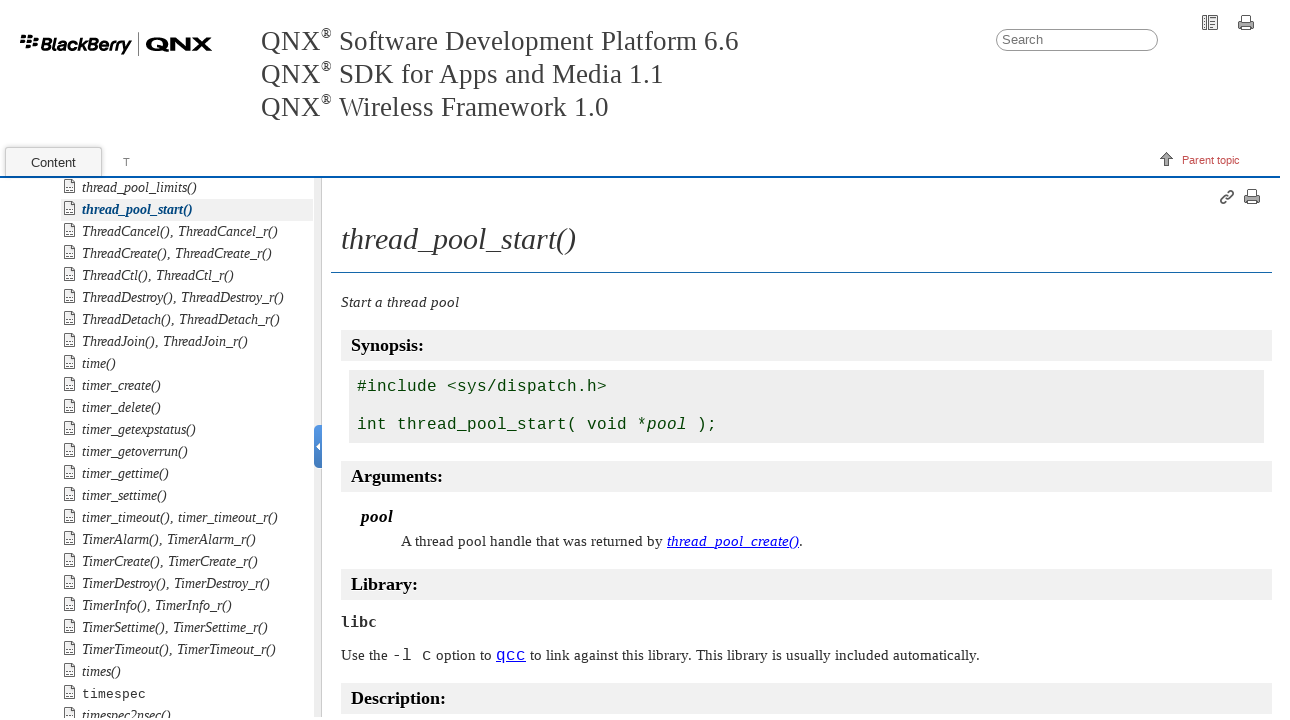

--- FILE ---
content_type: text/html
request_url: https://www.qnx.com/developers/docs/6.6.0_anm11_wf10/com.qnx.doc.neutrino.lib_ref/topic/t/thread_pool_start.html
body_size: 2901
content:

<!DOCTYPE html
  PUBLIC "" "about:legacy-compat">
<html xmlns="http://www.w3.org/1999/xhtml" xml:lang="en-us" lang="en-us">
<head><meta http-equiv="Content-Type" content="text/html; charset=UTF-8" />        
      <meta name="copyright" content="(C) Copyright 2005" /><meta name="DC.rights.owner" content="(C) Copyright 2005" /><meta name="DC.Type" content="reference" /><meta name="DC.Title" content="thread_pool_start()" /><meta name="abstract" content="Start a thread pool" /><meta name="description" content="Start a thread pool" /><meta name="DC.Relation" scheme="URI" content="../../../com.qnx.doc.neutrino.lib_ref/topic/lib-t.html" /><meta name="DC.Relation" scheme="URI" content="../../../com.qnx.doc.neutrino.getting_started/topic/s1_procs.html" /><meta name="DC.Relation" scheme="URI" content="../../../com.qnx.doc.neutrino.lib_ref/topic/t/thread_pool_create.html" /><meta name="DC.Relation" scheme="URI" content="../../../com.qnx.doc.neutrino.lib_ref/topic/t/thread_pool_destroy.html" /><meta name="DC.Format" content="XHTML" /><meta name="DC.Identifier" content="thread_pool_start" /><meta name="DC.Language" content="en-us" /><link rel="stylesheet" type="text/css" href="../../../oxygen-webhelp/resources/css/commonltr.css"><!----></link><title>thread_pool_start()</title><!--  Generated with Oxygen version 18.1, build number 2017020917.  --><link rel="stylesheet" type="text/css" href="../../../oxygen-webhelp/resources/css/webhelp_topic.css"><!----></link><link rel="stylesheet" type="text/css" href="../../../oxygen-webhelp/resources/skins/skin.css" /><script type="text/javascript"><!--
            
            var prefix = "../../../index.html";
            
            --></script><script type="text/javascript" src="../../../oxygen-webhelp/resources/js/jquery-1.11.3.min.js"><!----></script><script type="text/javascript" src="../../../oxygen-webhelp/resources/js/jquery.cookie.js"><!----></script><script type="text/javascript" src="../../../oxygen-webhelp/resources/js/jquery-ui.custom.min.js"><!----></script><script type="text/javascript" src="../../../oxygen-webhelp/resources/js/jquery.highlight-3.js"><!----></script><script type="text/javascript" charset="utf-8" src="../../../oxygen-webhelp/resources/js/webhelp_topic.js"><!----></script><script type="text/javascript"> var _gaq = _gaq || [];  _gaq.push(['_setAccount', 'UA-27400275-1']); _gaq.push(['_setDomainName', 'www.qnx.com']);_gaq.push(['_setAllowLinker', true]);_gaq.push(['_trackPageview']);(function() { var ga = document.createElement('script'); ga.type = 'text/javascript'; ga.async = true;ga.src = ('https:' == document.location.protocol ? 'https://ssl' : 'http://www') + '.google-analytics.com/ga.js';var s = document.getElementsByTagName('script')[0]; s.parentNode.insertBefore(ga, s);})();</script></head>
<body onload="highlightSearchTerm()" class="frmBody" id="thread_pool_start">
<table class="nav"><tbody><tr><td colspan="2"><div id="printlink"><a href="javascript:window.print();" title="Print this page"></a></div><div id="permalink"><a href="#" title="Link to this page"></a></div></td></tr><tr><td style="width:75%;"><span class="topic_breadcrumb_links"><span class="topic_breadcrumb_link"><a class="navheader_parent_path" href="../../../com.qnx.doc.neutrino.lib_ref/topic/lib-t.html" title="T">T</a></span></span></td><td><span id="topic_navigation_links" class="navheader">
<span class="navparent"><a class="link" href="../../../com.qnx.doc.neutrino.lib_ref/topic/lib-t.html" title="T"><span class="navheader_label">Parent topic</span><span class="navheader_separator">: </span><span class="navheader_linktext">T</span></a></span>  </span></td></tr></tbody></table>


<h1 class="title topictitle1"><span class="keyword apiname">thread_pool_start()</span></h1>



<div class="body refbody"><p class="shortdesc"><em class="ph i">Start a thread pool</em></p>


<div class="section refsyn"><h2 class="title sectiontitle">Synopsis:</h2>

<pre class="pre codeblock">
#include &lt;sys/dispatch.h&gt;

int thread_pool_start( void *<var class="keyword varname">pool</var> );
</pre>

</div>



<div class="section"><h2 class="title sectiontitle">Arguments:</h2>


<dl class="dl">

<dt class="dt dlterm"><var class="keyword varname">pool</var></dt>

<dd class="dd">A thread pool handle that was returned by
  <a class="xref" href="thread_pool_create.html" title="Create a thread pool handle"><span class="keyword apiname">thread_pool_create()</span></a>.
</dd>



</dl>


</div>



<div class="section"><h2 class="title sectiontitle">Library:</h2>


<p class="p"><span class="ph filepath">libc</span></p>


<p class="p">
Use the <span class="keyword option">-l c</span> option to
<a class="xref" href="../../../com.qnx.doc.neutrino.utilities/topic/q/qcc.html"><span class="keyword cmdname">qcc</span></a>
to link against this library.
This library is usually included automatically.
</p>

</div>



<div class="section"><h2 class="title sectiontitle">Description:</h2>


<p class="p">



The <span class="keyword apiname">thread_pool_start()</span> function
starts the thread pool <var class="keyword varname">pool</var>.
The function may or may not return, depending on the flags that you passed to
<a class="xref" href="thread_pool_create.html" title="Create a thread pool handle"><span class="keyword apiname">thread_pool_create()</span></a>.
</p>


</div>



<div class="section"><h2 class="title sectiontitle">Returns:</h2>


<dl class="dl">

<dt class="dt dlterm"><span class="keyword const">EOK</span></dt>

<dd class="dd">Success.</dd>




<dt class="dt dlterm">-1</dt>

<dd class="dd">An error occurred.</dd>



</dl>


</div>



<div class="section"><h2 class="title sectiontitle">Examples:</h2>


<pre class="pre codeblock">
#include &lt;sys/dispatch.h&gt;
#include &lt;stdio.h&gt;
#include &lt;stdlib.h&gt;

int main( int argc, char **argv ) {
   thread_pool_attr_t   pool_attr;
   thread_pool_t        *tpp;
   dispatch_t           *dpp;
   resmgr_attr_t        attr;
   resmgr_context_t     *ctp;

   if( (dpp = dispatch_create()) == NULL ) {
     fprintf( stderr, "%s: Unable to allocate \
              dispatch context.\n", argv[0] );
     return EXIT_FAILURE;
   }

   memset( &amp;pool_attr, 0, sizeof (pool_attr) );
   pool_attr.handle = dpp; 
   pool_attr.context_alloc = dispatch_context_alloc; 
   pool_attr.block_func = dispatch_block; 
   pool_attr.unblock_func = dispatch_unblock; 
   pool_attr.handler_func = dispatch_handler; 
   pool_attr.context_free = dispatch_context_free;
   pool_attr.lo_water = 2;
   pool_attr.hi_water = 4;
   pool_attr.increment = 1;
   pool_attr.maximum = 50;

   if( (tpp = thread_pool_create( &amp;pool_attr,
              POOL_FLAG_EXIT_SELF )) == NULL ) {
     fprintf( stderr, "%s: Unable to initialize \
              thread pool.\n", argv[0] );
     return EXIT_FAILURE;
   }

   …

   /* Never returns */
   thread_pool_start( tpp );
}
</pre>


<p class="p">
For examples using the dispatch interface, see
<a class="xref" href="../d/dispatch_create.html" title="Allocate a dispatch handle"><span class="keyword apiname">dispatch_create()</span></a>,
<a class="xref" href="../m/message_attach.html" title="Attach a message range"><span class="keyword apiname">message_attach()</span></a>,
<a class="xref" href="../r/resmgr_attach.html" title="Attach a path to the pathname space"><span class="keyword apiname">resmgr_attach()</span></a>,
and
<a class="xref" href="thread_pool_create.html" title="Create a thread pool handle"><span class="keyword apiname">thread_pool_create()</span></a>.
</p>

</div>



<div class="section"><h2 class="title sectiontitle">Classification:</h2>

<p class="p"><a class="xref" href="../summary.html#summary__CLASSIFICATION">QNX Neutrino</a></p>



<div class="tablenoborder"><table cellpadding="4" cellspacing="0" summary="" class="table" frame="border" border="1" rules="all">
<thead class="thead" align="left">
<tr><th class="entry" valign="top" id="d2521125e211">Safety:</th>
<th class="entry" valign="top" id="d2521125e213"> </th>
</tr>

</thead>

<tbody class="tbody">
<tr><td class="entry" valign="top" headers="d2521125e211 d2521125e213 ">Cancellation point</td>
<td class="entry" valign="top" headers="d2521125e211 d2521125e213 ">Yes</td>
</tr>

<tr><td class="entry" valign="top" headers="d2521125e211 d2521125e213 ">Interrupt handler</td>
<td class="entry" valign="top" headers="d2521125e211 d2521125e213 ">No</td>
</tr>

<tr><td class="entry" valign="top" headers="d2521125e211 d2521125e213 ">Signal handler</td>
<td class="entry" valign="top" headers="d2521125e211 d2521125e213 ">No</td>
</tr>

<tr><td class="entry" valign="top" headers="d2521125e211 d2521125e213 ">Thread</td>
<td class="entry" valign="top" headers="d2521125e211 d2521125e213 ">Yes</td>
</tr>

</tbody>

</table>
</div>

</div>


</div>





<div class="related-links"><div class="relinfo relconcepts"><strong>Related concepts</strong><br />
<div class="related_link"><a class="navheader_parent_path" href="../../../com.qnx.doc.neutrino.getting_started/topic/s1_procs.html" title="Processes and Threads (Getting Started with QNX Neutrino)">Processes and Threads (Getting Started with <span class="keyword">QNX Neutrino</span>)</a></div>
</div>
<div class="relinfo relref"><strong>Related reference</strong><br />
<div class="related_link"><a class="navheader_parent_path" href="../../../com.qnx.doc.neutrino.lib_ref/topic/t/thread_pool_create.html" title="Create a thread pool handle">thread_pool_create()</a></div>
<div class="related_link"><a class="navheader_parent_path" href="../../../com.qnx.doc.neutrino.lib_ref/topic/t/thread_pool_destroy.html" title="Free the memory allocated to a thread pool">thread_pool_destroy()</a></div>
</div>
</div><div class="navfooter"><!---->
<span class="navparent"><a class="link" href="../../../com.qnx.doc.neutrino.lib_ref/topic/lib-t.html" title="T"><span class="navheader_label">Parent topic</span><span class="navheader_separator">: </span><span class="navheader_linktext">T</span></a></span>  </div><div class="footer" id="webhelp_copyright_information"><div>
            December 20, 2018 at 14:53:00 EST
            </div></div>
</body>
</html>

--- FILE ---
content_type: text/html
request_url: https://www.qnx.com/developers/docs/6.6.0_anm11_wf10/com.qnx.doc.neutrino.lib_ref/topic/t/thread_pool_start.html
body_size: 2901
content:

<!DOCTYPE html
  PUBLIC "" "about:legacy-compat">
<html xmlns="http://www.w3.org/1999/xhtml" xml:lang="en-us" lang="en-us">
<head><meta http-equiv="Content-Type" content="text/html; charset=UTF-8" />        
      <meta name="copyright" content="(C) Copyright 2005" /><meta name="DC.rights.owner" content="(C) Copyright 2005" /><meta name="DC.Type" content="reference" /><meta name="DC.Title" content="thread_pool_start()" /><meta name="abstract" content="Start a thread pool" /><meta name="description" content="Start a thread pool" /><meta name="DC.Relation" scheme="URI" content="../../../com.qnx.doc.neutrino.lib_ref/topic/lib-t.html" /><meta name="DC.Relation" scheme="URI" content="../../../com.qnx.doc.neutrino.getting_started/topic/s1_procs.html" /><meta name="DC.Relation" scheme="URI" content="../../../com.qnx.doc.neutrino.lib_ref/topic/t/thread_pool_create.html" /><meta name="DC.Relation" scheme="URI" content="../../../com.qnx.doc.neutrino.lib_ref/topic/t/thread_pool_destroy.html" /><meta name="DC.Format" content="XHTML" /><meta name="DC.Identifier" content="thread_pool_start" /><meta name="DC.Language" content="en-us" /><link rel="stylesheet" type="text/css" href="../../../oxygen-webhelp/resources/css/commonltr.css"><!----></link><title>thread_pool_start()</title><!--  Generated with Oxygen version 18.1, build number 2017020917.  --><link rel="stylesheet" type="text/css" href="../../../oxygen-webhelp/resources/css/webhelp_topic.css"><!----></link><link rel="stylesheet" type="text/css" href="../../../oxygen-webhelp/resources/skins/skin.css" /><script type="text/javascript"><!--
            
            var prefix = "../../../index.html";
            
            --></script><script type="text/javascript" src="../../../oxygen-webhelp/resources/js/jquery-1.11.3.min.js"><!----></script><script type="text/javascript" src="../../../oxygen-webhelp/resources/js/jquery.cookie.js"><!----></script><script type="text/javascript" src="../../../oxygen-webhelp/resources/js/jquery-ui.custom.min.js"><!----></script><script type="text/javascript" src="../../../oxygen-webhelp/resources/js/jquery.highlight-3.js"><!----></script><script type="text/javascript" charset="utf-8" src="../../../oxygen-webhelp/resources/js/webhelp_topic.js"><!----></script><script type="text/javascript"> var _gaq = _gaq || [];  _gaq.push(['_setAccount', 'UA-27400275-1']); _gaq.push(['_setDomainName', 'www.qnx.com']);_gaq.push(['_setAllowLinker', true]);_gaq.push(['_trackPageview']);(function() { var ga = document.createElement('script'); ga.type = 'text/javascript'; ga.async = true;ga.src = ('https:' == document.location.protocol ? 'https://ssl' : 'http://www') + '.google-analytics.com/ga.js';var s = document.getElementsByTagName('script')[0]; s.parentNode.insertBefore(ga, s);})();</script></head>
<body onload="highlightSearchTerm()" class="frmBody" id="thread_pool_start">
<table class="nav"><tbody><tr><td colspan="2"><div id="printlink"><a href="javascript:window.print();" title="Print this page"></a></div><div id="permalink"><a href="#" title="Link to this page"></a></div></td></tr><tr><td style="width:75%;"><span class="topic_breadcrumb_links"><span class="topic_breadcrumb_link"><a class="navheader_parent_path" href="../../../com.qnx.doc.neutrino.lib_ref/topic/lib-t.html" title="T">T</a></span></span></td><td><span id="topic_navigation_links" class="navheader">
<span class="navparent"><a class="link" href="../../../com.qnx.doc.neutrino.lib_ref/topic/lib-t.html" title="T"><span class="navheader_label">Parent topic</span><span class="navheader_separator">: </span><span class="navheader_linktext">T</span></a></span>  </span></td></tr></tbody></table>


<h1 class="title topictitle1"><span class="keyword apiname">thread_pool_start()</span></h1>



<div class="body refbody"><p class="shortdesc"><em class="ph i">Start a thread pool</em></p>


<div class="section refsyn"><h2 class="title sectiontitle">Synopsis:</h2>

<pre class="pre codeblock">
#include &lt;sys/dispatch.h&gt;

int thread_pool_start( void *<var class="keyword varname">pool</var> );
</pre>

</div>



<div class="section"><h2 class="title sectiontitle">Arguments:</h2>


<dl class="dl">

<dt class="dt dlterm"><var class="keyword varname">pool</var></dt>

<dd class="dd">A thread pool handle that was returned by
  <a class="xref" href="thread_pool_create.html" title="Create a thread pool handle"><span class="keyword apiname">thread_pool_create()</span></a>.
</dd>



</dl>


</div>



<div class="section"><h2 class="title sectiontitle">Library:</h2>


<p class="p"><span class="ph filepath">libc</span></p>


<p class="p">
Use the <span class="keyword option">-l c</span> option to
<a class="xref" href="../../../com.qnx.doc.neutrino.utilities/topic/q/qcc.html"><span class="keyword cmdname">qcc</span></a>
to link against this library.
This library is usually included automatically.
</p>

</div>



<div class="section"><h2 class="title sectiontitle">Description:</h2>


<p class="p">



The <span class="keyword apiname">thread_pool_start()</span> function
starts the thread pool <var class="keyword varname">pool</var>.
The function may or may not return, depending on the flags that you passed to
<a class="xref" href="thread_pool_create.html" title="Create a thread pool handle"><span class="keyword apiname">thread_pool_create()</span></a>.
</p>


</div>



<div class="section"><h2 class="title sectiontitle">Returns:</h2>


<dl class="dl">

<dt class="dt dlterm"><span class="keyword const">EOK</span></dt>

<dd class="dd">Success.</dd>




<dt class="dt dlterm">-1</dt>

<dd class="dd">An error occurred.</dd>



</dl>


</div>



<div class="section"><h2 class="title sectiontitle">Examples:</h2>


<pre class="pre codeblock">
#include &lt;sys/dispatch.h&gt;
#include &lt;stdio.h&gt;
#include &lt;stdlib.h&gt;

int main( int argc, char **argv ) {
   thread_pool_attr_t   pool_attr;
   thread_pool_t        *tpp;
   dispatch_t           *dpp;
   resmgr_attr_t        attr;
   resmgr_context_t     *ctp;

   if( (dpp = dispatch_create()) == NULL ) {
     fprintf( stderr, "%s: Unable to allocate \
              dispatch context.\n", argv[0] );
     return EXIT_FAILURE;
   }

   memset( &amp;pool_attr, 0, sizeof (pool_attr) );
   pool_attr.handle = dpp; 
   pool_attr.context_alloc = dispatch_context_alloc; 
   pool_attr.block_func = dispatch_block; 
   pool_attr.unblock_func = dispatch_unblock; 
   pool_attr.handler_func = dispatch_handler; 
   pool_attr.context_free = dispatch_context_free;
   pool_attr.lo_water = 2;
   pool_attr.hi_water = 4;
   pool_attr.increment = 1;
   pool_attr.maximum = 50;

   if( (tpp = thread_pool_create( &amp;pool_attr,
              POOL_FLAG_EXIT_SELF )) == NULL ) {
     fprintf( stderr, "%s: Unable to initialize \
              thread pool.\n", argv[0] );
     return EXIT_FAILURE;
   }

   …

   /* Never returns */
   thread_pool_start( tpp );
}
</pre>


<p class="p">
For examples using the dispatch interface, see
<a class="xref" href="../d/dispatch_create.html" title="Allocate a dispatch handle"><span class="keyword apiname">dispatch_create()</span></a>,
<a class="xref" href="../m/message_attach.html" title="Attach a message range"><span class="keyword apiname">message_attach()</span></a>,
<a class="xref" href="../r/resmgr_attach.html" title="Attach a path to the pathname space"><span class="keyword apiname">resmgr_attach()</span></a>,
and
<a class="xref" href="thread_pool_create.html" title="Create a thread pool handle"><span class="keyword apiname">thread_pool_create()</span></a>.
</p>

</div>



<div class="section"><h2 class="title sectiontitle">Classification:</h2>

<p class="p"><a class="xref" href="../summary.html#summary__CLASSIFICATION">QNX Neutrino</a></p>



<div class="tablenoborder"><table cellpadding="4" cellspacing="0" summary="" class="table" frame="border" border="1" rules="all">
<thead class="thead" align="left">
<tr><th class="entry" valign="top" id="d2521125e211">Safety:</th>
<th class="entry" valign="top" id="d2521125e213"> </th>
</tr>

</thead>

<tbody class="tbody">
<tr><td class="entry" valign="top" headers="d2521125e211 d2521125e213 ">Cancellation point</td>
<td class="entry" valign="top" headers="d2521125e211 d2521125e213 ">Yes</td>
</tr>

<tr><td class="entry" valign="top" headers="d2521125e211 d2521125e213 ">Interrupt handler</td>
<td class="entry" valign="top" headers="d2521125e211 d2521125e213 ">No</td>
</tr>

<tr><td class="entry" valign="top" headers="d2521125e211 d2521125e213 ">Signal handler</td>
<td class="entry" valign="top" headers="d2521125e211 d2521125e213 ">No</td>
</tr>

<tr><td class="entry" valign="top" headers="d2521125e211 d2521125e213 ">Thread</td>
<td class="entry" valign="top" headers="d2521125e211 d2521125e213 ">Yes</td>
</tr>

</tbody>

</table>
</div>

</div>


</div>





<div class="related-links"><div class="relinfo relconcepts"><strong>Related concepts</strong><br />
<div class="related_link"><a class="navheader_parent_path" href="../../../com.qnx.doc.neutrino.getting_started/topic/s1_procs.html" title="Processes and Threads (Getting Started with QNX Neutrino)">Processes and Threads (Getting Started with <span class="keyword">QNX Neutrino</span>)</a></div>
</div>
<div class="relinfo relref"><strong>Related reference</strong><br />
<div class="related_link"><a class="navheader_parent_path" href="../../../com.qnx.doc.neutrino.lib_ref/topic/t/thread_pool_create.html" title="Create a thread pool handle">thread_pool_create()</a></div>
<div class="related_link"><a class="navheader_parent_path" href="../../../com.qnx.doc.neutrino.lib_ref/topic/t/thread_pool_destroy.html" title="Free the memory allocated to a thread pool">thread_pool_destroy()</a></div>
</div>
</div><div class="navfooter"><!---->
<span class="navparent"><a class="link" href="../../../com.qnx.doc.neutrino.lib_ref/topic/lib-t.html" title="T"><span class="navheader_label">Parent topic</span><span class="navheader_separator">: </span><span class="navheader_linktext">T</span></a></span>  </div><div class="footer" id="webhelp_copyright_information"><div>
            December 20, 2018 at 14:53:00 EST
            </div></div>
</body>
</html>

--- FILE ---
content_type: text/css
request_url: https://www.qnx.com/developers/docs/6.6.0_anm11_wf10/oxygen-webhelp/resources/css/print.css
body_size: 135
content:
@media print{.nav,.navheader,.footer,.navfooter,#searchForm,.wh_search_input,.wh_header{display:none !important}*{text-shadow:none !important}}

--- FILE ---
content_type: application/javascript
request_url: https://www.qnx.com/developers/docs/6.6.0_anm11_wf10/oxygen-webhelp/resources/js/parseuri.js
body_size: 921
content:
var re=/^(?:(?![^:@]+:[^:@\/]*@)(http|https|ws|wss|file):\/\/)?((?:(([^:@]*)(?::([^:@]*))?)?@)?((?:[a-f0-9]{0,4}:){2,7}[a-f0-9]{0,4}|[^:\/?#]*)(?::(\d*))?)(((\/(?:[^?#](?![^?#\/]*\.[^?#\/.]+(?:[?#]|$)))*\/?)?([^?#\/]*))(?:\?([^#]*))?(?:#(.*))?)/;var parts=["source","protocol","authority","userInfo","user","password","host","port","relative","path","directory","file","query","anchor"];function parseUri(k){k=k.toString();var j=k,c=k.indexOf("["),h=k.indexOf("]");if(c!=-1&&h!=-1){k=k.substring(0,c)+k.substring(c,h).replace(/:/g,";")+k.substring(h,k.length)}var a=re.exec(k||""),f={},d=14;while(d--){f[parts[d]]=a[d]||""}if(c!=-1&&h!=-1){f.source=j;f.host=f.host.substring(1,f.host.length-1).replace(/;/g,":");f.authority=f.authority.replace(/;/g,":");f.ipv6uri=true}var g={name:"queryKey",parser:/(?:^|&)([^&=]*)=?([^&]*)/g};f[g.name]={};f[parts[12]].replace(g.parser,function(e,b,i){if(b){f[g.name][b]=i}});return f};